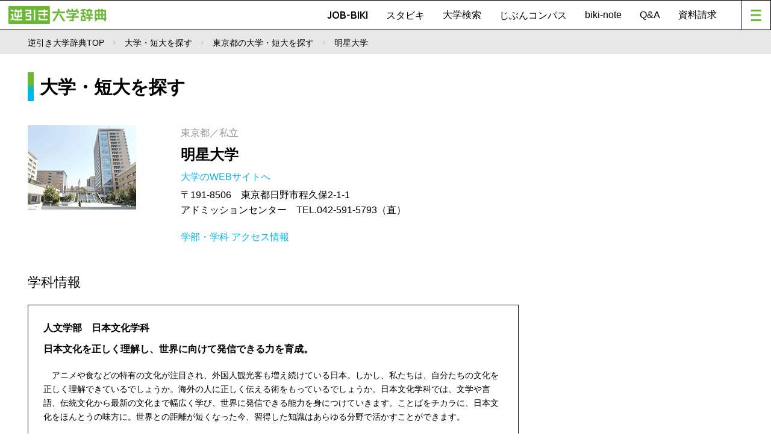

--- FILE ---
content_type: text/html; charset=UTF-8
request_url: https://www.gyakubiki.net/s/INF04?SCH_CD=1251&GAKKA_CD=12510204
body_size: 6815
content:
<!DOCTYPE html>
<html lang="ja">

<head>
	<meta charset="UTF-8">
	<meta name="viewport" content="width=device-width, initial-scale=1.0">
	<title>人文学部・日本文化学科情報｜明星大学｜東京都｜逆引き大学辞典</title>
	<meta name="description" content="明星大学の人文学部・日本文化学科情報。日本文化を正しく理解し、世界に向けて発信できる力を育成。。大学パンフレットを請求しよう" />
	<meta name="keywords" content="逆引き大学辞典,進学,進路,受験,オープンキャンパス,パンフレット,資料請求,大学入試" />

	
	<!-- Google Tag Manager -->
	<script>(function(w,d,s,l,i){w[l]=w[l]||[];w[l].push({'gtm.start':
        new Date().getTime(),event:'gtm.js'});var f=d.getElementsByTagName(s)[0],
                j=d.createElement(s),dl=l!='dataLayer'?'&l='+l:'';j.async=true;j.src=
                'https://www.googletagmanager.com/gtm.js?id='+i+dl;f.parentNode.insertBefore(j,f);
                })(window,document,'script','dataLayer','GTM-PMPTW8F');</script>
	<!-- End Google Tag Manager -->
    


	
		<!-- Start GAM Part1 -->

		<!-- GAM KeyValue Set -->
		<script type='text/javascript'>
			var url  = document.URL;
			var path = location.pathname;
			var p    = path.split("/");
			var page_cate = p[1] != undefined ? p[1] : "";
			var page_cate2 = p[2] != undefined ? p[2] : "";
			var biki_cate = p[3] != undefined ? p[3] : "";
			var block = url.split('block_cd=')[1] != undefined ? url.split('block_cd=')[1].split('&')[0] : "";
			var keitou = url.split('keitou_cd=')[1] != undefined ? url.split('keitou_cd=')[1].split('&')[0] : "";
		</script>

		<!-- GAM Header TAG -->
		<script async src="https://securepubads.g.doubleclick.net/tag/js/gpt.js"></script>

		<!-- ブレークポイント 800は仮置きの数字-->
		<script>
			var spMax = 800;
			var isSP = window.innerWidth < spMax;
			var isPC = window.innerWidth >= spMax;
		</script>

		<script>
			window.googletag = window.googletag || {cmd: []};
			googletag.cmd.push(function() {
				if (isSP) {
					googletag.defineSlot('/22987416811/gyakubiki_SP/content_top_01', ['fluid', [320, 50], [320, 100]], 'content_top_01-0').addService(googletag.pubads());
					googletag.defineSlot('/22987416811/gyakubiki_SP/content_inner_01', ['fluid', [320, 50], [320, 100]], 'content_inner_01-0').addService(googletag.pubads());
					googletag.defineSlot('/22987416811/gyakubiki_SP/content_inner_02', ['fluid', [320, 50], [320, 100]], 'content_inner_02-0').addService(googletag.pubads());
					googletag.defineSlot('/22987416811/gyakubiki_SP/footer_overlay', [320, 50], 'footer_overlay-0').addService(googletag.pubads());
				} else {
					googletag.defineSlot('/22987416811/gyakubiki_PC/footer_03', ['fluid', [690, 135], [728, 90]], 'footer_03-0').addService(googletag.pubads());
					googletag.defineSlot('/22987416811/gyakubiki_PC/footer_04', ['fluid', [690, 135], [728, 90]], 'footer_04-0').addService(googletag.pubads());
					googletag.defineSlot('/22987416811/gyakubiki_PC/right_top_01', ['fluid', [300, 250], [336, 150], [336, 280]], 'right_top_01-0').addService(googletag.pubads());
					googletag.defineSlot('/22987416811/gyakubiki_PC/right_top_02', ['fluid', [300, 250], [336, 150], [336, 280]], 'right_top_02-0').addService(googletag.pubads());
					googletag.defineSlot('/22987416811/gyakubiki_PC/right_bottom_01', ['fluid', [300, 250], [336, 150], [336, 280]], 'right_bottom_01-0').addService(googletag.pubads());
					googletag.defineSlot('/22987416811/gyakubiki_PC/right_bottom_02', ['fluid', [300, 250], [336, 150], [336, 280]], 'right_bottom_02-0').addService(googletag.pubads());
				}
				googletag.defineSlot('/22987416811/Gyakubiki_Common/footer_01', [[345, 180], 'fluid'], 'footer_01-0').addService(googletag.pubads());
				googletag.defineSlot('/22987416811/Gyakubiki_Common/footer_02', [[345, 180], 'fluid'], 'footer_02-0').addService(googletag.pubads());
				googletag.defineSlot('/22987416811/Gyakubiki_Common/right_center_01', [[336, 150], 'fluid'], 'right_center_01-0').addService(googletag.pubads());
				googletag.defineSlot('/22987416811/Gyakubiki_Common/right_center_02', [[336, 150], 'fluid'], 'right_center_02-0').addService(googletag.pubads());
				googletag.defineSlot('/22987416811/Gyakubiki_Common/right_center_03', [[336, 150], 'fluid'], 'right_center_03-0').addService(googletag.pubads());
				googletag.defineSlot('/22987416811/Gyakubiki_Common/right_center_04', [[336, 150], 'fluid'], 'right_center_04-0').addService(googletag.pubads());
				googletag.defineSlot('/22987416811/Gyakubiki_Common/right_center_05', [[336, 150], 'fluid'], 'right_center_05-0').addService(googletag.pubads());
				googletag.defineSlot('/22987416811/Gyakubiki_Common/right_center_06', [[336, 150], 'fluid'], 'right_center_06-0').addService(googletag.pubads());
				googletag.defineSlot('/22987416811/Gyakubiki_Common/right_center_07', [[336, 150], 'fluid'], 'right_center_07-0').addService(googletag.pubads());
				googletag.defineSlot('/22987416811/Gyakubiki_Common/right_center_08', [[336, 150], 'fluid'], 'right_center_08-0').addService(googletag.pubads());
				googletag.pubads().enableSingleRequest();
				googletag.pubads().collapseEmptyDivs();
				googletag.enableServices();
				googletag.pubads().setTargeting("page_cat", page_cate);
				googletag.pubads().setTargeting("page_cat2", page_cate2);
				googletag.pubads().setTargeting("biki_cat", biki_cate);
				googletag.pubads().setTargeting("block", block);
				googletag.pubads().setTargeting("keitou", keitou);
			});
		</script>
		<!-- End GAM Part1 -->



































































        
	<link rel="stylesheet" href="https://www.gyakubiki.net/nextcmn/css/reset-min.css">
	<link rel="stylesheet" href="https://www.gyakubiki.net/nextcmn/css/common.css">

	
	<!-- act追加CSS -->
	<link rel="stylesheet" href="https://www.gyakubiki.net/_nextcmn/css/css2.css?ver=1768418564">
	<link rel="stylesheet" href="https://use.fontawesome.com/releases/v5.15.4/css/all.css">
	<!-- end -->

	<link rel="stylesheet" type="text/css"
		  href="https://cdnjs.cloudflare.com/ajax/libs/slick-carousel/1.8.1/slick.min.css" />
	<link rel="stylesheet" type="text/css"
		  href="https://cdnjs.cloudflare.com/ajax/libs/slick-carousel/1.8.1/slick-theme.min.css" />

	<script src="https://code.jquery.com/jquery-3.6.0.js" integrity="sha256-H+K7U5CnXl1h5ywQfKtSj8PCmoN9aaq30gDh27Xc0jk="
			crossorigin="anonymous"></script>
	<script src="https://cdn.jsdelivr.net/npm/flexibility@2.0.1/flexibility.min.js"></script>
	<script src="https://cdnjs.cloudflare.com/ajax/libs/jquery-easing/1.4.1/jquery.easing.min.js"></script>
	<script src="https://cdnjs.cloudflare.com/ajax/libs/respond.js/1.4.2/respond.min.js"></script>
	<script src="https://cdnjs.cloudflare.com/ajax/libs/slick-carousel/1.8.1/slick.min.js"></script>
	<script src="https://www.gyakubiki.net/nextcmn/js/jquery.inview.min.js"></script>
	<script src="https://www.gyakubiki.net/nextcmn/js/common-min.js"></script>
	<script type="text/javascript">
		jQuery(function () { });
	</script>

	<script src="https://www.gyakubiki.net/s/_js/common.js"></script>

	<link rel="stylesheet" href="/_common/s/css/jquery-ui.css" type="text/css" media="all">
	<link rel="stylesheet" href="/_common/s/css/jquery-ui.structure.min.css" type="text/css" media="all">
	<link rel="stylesheet" href="/_common/s/css/jquery-ui.theme.min.css" type="text/css" media="all">

	<script type="text/javascript" src="/_common/js/common.js"></script>
	<script type="text/javascript" src="/_common/s/js/jquery-ui.min.js"></script>

	<script type="text/javascript" src="https://maps.googleapis.com/maps/api/js?sensor=false&key=AIzaSyAsMWDKG95eQDZEhZYF63cuu3zQChIG32Q"></script>

	<!-- ogp -->
	<meta property="og:title" content="逆引き大学辞典WEB">
	<meta property="og:description" content="学科から探せる大学進学情報サイト。「JOB-BIKI」で希望する就職先や憧れの人物から大学を探そう。">
	<meta property="og:type" content="article">
	<meta property="og:url" contetnt="https://www.gyakubiki.net/data/">
	<meta property="og:site_name" content="逆引き大学辞典WEB" />
	<meta property="og:locale" content="ja_JP" />

	<meta property="og:image" content="https://www.gyakubiki.net/nextcmn/img/common/og.png">



	<!-- push通知 -->
	<script defer src="https://www.pushcode.jp/dist/js/pushcode.js"></script>
	<script defer type="module" src="https://www.pushcode.jp/dist/pushcode-components/index.esm.js"></script>
	<script defer type="module"
			src="https://www.pushcode.jp/dist/pushcode-components/pushcode-components.esm.js"></script>
	<script defer nomodule="" src="https://www.pushcode.jp/dist/pushcode-components/pushcode-components.js"></script>
	<script>
		window.addEventListener('load', function () {
			try {
				if (PushCode && PushCode.isSupport()) {
					PushCode.init({
						domainToken: '1061944192da93b7bf087e8e0a6f0b34bf830af2657fc6beb967752299a22b07',
						userid: ''
					});
					if (PushCode.components) {
						PushCode.components.openSubscribeDialog({
							position: "top-left", // top-left, top-right, bottom-left, bottom-right, center
							message: "このサイトからのお知らせ通知を許可しますか？", //
							subMessage: "いつでも購読を解除することができます。",
							label: {
								accept: "受け取る",
								deny: "後で"
							},
							buttonsOrder: "deny-accept", //deny-accept, accept-deny
							grayOut: {
								use: true,
								background: "rgba(50,50,50,.2)"
							}
						});
					} else {
						PushCode.requestPermission();
					}
				}
			} catch (err) {
				console.error(err);
			}
		});
	</script>
	<!-- /push通知 -->

	<style>
		.pc50 {
			width: 50%;
			float: left;
		}

		.spUse {
			display: none;
		}

		@media screen and (max-width: 799px) {
			.pc50 {
				width: 100%;
			}

			.pcUse {
				display: none;
			}

			.spUse {
				display: block;
			}

			table td {
				word-break: break-all;
			}
		}

		@media screen and (max-width: 799px) {
			#mainContainer .mainBanner li {
				width: 100%!important;
			}
			#sideBanner li {
				width: 100%!important;
			}
		}
	</style>

</head>

<body id="data" class="compactHd general">


<!-- Google Tag Manager (noscript) -->
<noscript><iframe src="https://www.googletagmanager.com/ns.html?id=GTM-PMPTW8F"
				  height="0" width="0" style="display:none;visibility:hidden"></iframe></noscript>
<!-- End Google Tag Manager (noscript) -->

<div id="top">

	<!-- div id="next-topAd" class="pc">
		  </div -->

	<header id="siteHd">
		<h1>
			<a href="/next/"><img src="/nextcmn/img/common/logo.png" alt="逆引き大学辞典" class="pc"><img
						src="/nextcmn/img/common/logo_mini.png" alt="逆引き大学辞典" class="sp"></a>
		</h1>
		<nav id="hdNv">
			<ul>
				<li class="en"><a href="/jobbiki/">JOB-BIKI</a></li>
				<li class="en"><a href="/stu-biki/">スタビキ</a></li>
				<li><a href="https://www.gyakubiki.net/s/">大学検索</a></li>
				<li class="en"><a href="/gyakubiki-jibuncompass/">じぶんコンパス</a></li>
				<li><a href="/readings/">biki-note</a></li>
				<li><a href="/faq/">Q&amp;A</a></li>
				<li><a href="https://www.gyakubiki.net/prt.html">資料請求</a></li>
			</ul>
			<a href="javascript:void(0);" id="menuBt"><i></i></a>
		</nav>
		<nav id="mainNv">
			<ul class="contents">
				<li><a href="/next/">TOP</a></li>
				<li class="en"><a href="/jobbiki/">JOB-BIKI</a></li>
				<li class="en"><a href="/stu-biki/">スタビキ</a></li>
				<li><a href="https://www.gyakubiki.net/s/">大学検索</a></li>
				<li class="en"><a href="/gyakubiki-jibuncompass/">じぶんコンパス</a></li>
				<li><a href="/readings/">biki-note</a></li>
				<li><a href="/faq/">Q&amp;A</a></li>
				<li><a href="https://www.gyakubiki.net/prt.html">資料請求</a></li>
			</ul>
			<ul class="banner">
				<li class="pc">
					<a href="https://www.gyakubiki.net/gbk.html">
						<img src="https://www.gyakubiki.net/readings/wp-content/uploads/2022/06/ban_nv04.jpg"
							 alt="【ナビ】逆引き大学辞典のお申し込みについて">
					</a>
				</li>
				<li class="sp">
					<a href="https://www.gyakubiki.net/gbk.html">
						<img src="https://www.gyakubiki.net/readings/wp-content/uploads/2022/06/ban_nv04.jpg"
							 alt="【ナビ】逆引き大学辞典のお申し込みについて">
					</a>
				</li>

				<li class="pc">
					<a href="https://www.gyakubiki.net/puerta/">
						<img src="https://www.gyakubiki.net/readings/wp-content/uploads/2022/06/ban_nv03.jpg"
							 alt="【ナビ】大学進学ガイド">
					</a>
				</li>
				<li class="sp">
					<a href="https://www.gyakubiki.net/puerta/">
						<img src="https://www.gyakubiki.net/readings/wp-content/uploads/2022/06/ban_nv03.jpg"
							 alt="【ナビ】大学進学ガイド">
					</a>
				</li>

				<li class="pc">
					<a href="https://www.gyakubiki.net/sdgs/">
						<img src="https://www.gyakubiki.net/readings/wp-content/uploads/2022/06/ban_nv02.jpg"
							 alt="【ナビ】SDGs">
					</a>
				</li>
				<li class="sp">
					<a href="https://www.gyakubiki.net/sdgs/">
						<img src="https://www.gyakubiki.net/readings/wp-content/uploads/2022/06/ban_nv02.jpg"
							 alt="【ナビ】SDGs">
					</a>
				</li>

				<li class="pc">
					<a href="https://www.gyakubiki.net/expo/">
						<img src="https://www.gyakubiki.net/readings/wp-content/uploads/2022/06/expo-logo_436x154.jpg"
							 alt="【ナビ】進学EXPO">
					</a>
				</li>
				<li class="sp">
					<a href="https://www.gyakubiki.net/expo/">
						<img src="https://www.gyakubiki.net/readings/wp-content/uploads/2022/06/expo-logo_436x154.jpg"
							 alt="【ナビ】進学EXPO">
					</a>
				</li>

			</ul>

			<ul class="siteGuide">
				<li><a href="https://www.gyakubiki.net/prv.html">プライバシーポリシー</a></li>
				<li><a href="/terms/">利用規約</a></li>
				<li><a href="/data/">JOB-BIKIのデータについて</a></li>
				<li><a href="https://www.gyakubiki.net/inq.html">お問い合わせ</a></li>
			</ul>

		</nav>
		<div id="mainNvBg"></div>
	</header>

<script>
	$(function() {
		addToSchoolCode(1251);
	});
</script>

<div id="pankuzu">
	<div class="wrapper">
		<ul>
			<li><a href="/">逆引き大学辞典TOP</a></li>
			<li><a href="/s/">大学・短大を探す</a></li>
            				<li><a href="/s/SPK001?BLOCK_CD=3&PREF_CD=13">東京都の大学・短大を探す</a></li>
            			<li>明星大学</li>
		</ul>
	</div>
</div>

<div id="mainContainer"><!-- ここからメインコンテンツ-->

    
<div class="sp txtC" style="margin-top: -20px; margin-bottom: 14px; width: 100%;">
	<!-- 【GAM SP専用 content_top_01】 -->
	<!-- /22987416811/gyakubiki_SP/content_top_01 -->
	<div id='content_top_01-0' style='display: block;  min-height: 1px;' class="txtC">
		<script>
			if (isSP) {googletag.cmd.push(function() { googletag.display('content_top_01-0'); });}
		</script>
	</div>
</div>



	<article id="mainContent">

		<h1 class="en h1LB">大学・短大を探す</h1>

		<!-- 大学・短大を探す -->
        <section id="UnivSect">
	<div class="flexBox">
		<div class="flexIitem w30">
			<img class="" src="https://www.gyakubiki.net/img/sch_img/1251.gif" alt="">
		</div>
		<div class="flexIitem w70 PdL10">
			<p class="fontGR">東京都／私立</p>
			<h1 class="UnivName"><a href="/s/INF01?SCH_CD=1251">明星大学</a></h1>

			<p class="LinkMore"><a class="fontBL GoWeb" href="https://www.meisei-u.ac.jp" target="_blank" onClick= "javascript: ga( 'send', {'hitType':'pageview', 'page':'/outgoing/k0004_u1251'} );">大学のWEBサイトへ <i class="fa fa-external-link" aria-hidden="true"></i></a></p>
			<p>
                〒191-8506　東京都日野市程久保2-1-1<br />
アドミッションセンター　TEL.042-591-5793（直）
			</p>

            
            
			<div class="LinkMore fontGR" style="margin-top: 20px;">
                <a href="/s/INF02?SCH_CD=1251" class="fontBL">学部・学科</a>                                                                <a href="/s/INF08?SCH_CD=1251" class="fontBL">アクセス情報</a>			</div>
		</div>
	</div>
</section>


		<!-- 学部情報 -->
		<section id="facultySect" class="FrameBk">
			<h1>学科情報</h1>
			<ul>

				<li>
                    					<h2>
                        人文学部　日本文化学科 </span>
					</h2>
					<p class="headline">日本文化を正しく理解し、世界に向けて発信できる力を育成。</p>
					<p class="textBox">
                        　アニメや食などの特有の文化が注目され、外国人観光客も増え続けている日本。しかし、私たちは、自分たちの文化を正しく理解できているでしょうか。海外の人に正しく伝える術をもっているでしょうか。日本文化学科では、文学や言語、伝統文化から最新の文化まで幅広く学び、世界に発信できる能力を身につけていきます。ことばをチカラに、日本文化をほんとうの味方に。世界との距離が短くなった今、習得した知識はあらゆる分野で活かすことができます。
					</p>
				</li>

				<li class="flexBox">
					<div class="flexIitem">
						<h2>
							募集人数
						</h2>
						<div class="textArea">
							<p class="textBox">
                                100名
							</p>
						</div>
					</div>
				</li>

				<li class="flexBox">
					<div class="flexIitem">
						<h2>
							学費(初年度納入金)
						</h2>
						<div class="textArea">
							<p class="textBox">
                                1,388,600円
							</p>
						</div>
					</div>
				</li>

                				<li class="flexBox">
					<div class="flexIitem">
						<h2>
							資格（取得可能、目標とするものを含む）
						</h2>
						<div class="textArea">
							<p class="textBox">
                                                                                                    
                                    
                                    
                                                                        中学校教諭1種免許状（国語）                                                                    
                                    
                                    
                                    										<br/>
                                                                        高等学校教諭1種免許状（国語）                                                                    
                                    
                                    
                                    										<br/>
                                                                        学芸員                                                                    
                                    
                                    
                                    										<br/>
                                                                        司書                                                                    
                                    
                                    
                                    										<br/>
                                                                        司書教諭                                                                									<br>
                                                                
							</p>
						</div>
					</div>
				</li>
                
                					<script>
                        						function mapInit0(lat, lng) {
							var centerPosition = new google.maps.LatLng(lat, lng);
							var option = {
								zoom : 15,
								center : centerPosition,
								mapTypeId : google.maps.MapTypeId.ROADMAP
							};
							//地図本体描画
							var map = new google.maps.Map(document.getElementById('map_canvas0'), option);

							//マーカーオプションの指定
							var markerOption = {
								position : centerPosition, //マーカーを表示させる座標
								map : map  //マーカーを表示させる地図
							};
							//マーカー追加
							var marker = new google.maps.Marker(markerOption);

						}
                        					</script>

					<li class="flexBox">
						<div class="flexIitem">
							<h2>
								キャンパス情報
							</h2>
								<li>
					<h2>
                        日野キャンパス					</h2>
					<div class="adrBox">
						<dl>
							<dt>住所</dt>
							<dd>東京都日野市程久保2-1-1</dd>
						</dl>
						<dl>
							<dt>交通アクセス</dt>
							<dd>多摩モノレール「中央大学・明星大学駅」直結／京王線「多摩動物公園駅」より徒歩8分</dd>
						</dl>
					</div>
					<div class="mapBox" style="display: none;">
						<div id="map_canvas0" class="map"></div>
					</div>
                    					<p class="LinkMore"><a class="fontBL arrowBottom" onclick="toggleMap(this); mapInit0(35.64546330585841,139.40849594890756);">MAPを見る <i class="fa fa-angle-down" aria-hidden="true"></i></a></p>
									</li>
                                			</ul>

		</section>

        
        
<!-- バナー -->
<aside class="mainBanner">
	<ul>
		<li class="pc50">
			<!-- /22987416811/gyakubiki_Common/footer_01 -->
			<div id='footer_01-0' style='display: block;  min-height: 180px;' class="txtC">
				<script>
					googletag.cmd.push(function() { googletag.display('footer_01-0');});
				</script>
			</div>
		</li>
		<li class="pc50">
			<!-- /22987416811/gyakubiki_Common/footer_02 -->
			<div id='footer_02-0' style='display: block;  min-height: 180px;' class="txtC">
				<script>
					googletag.cmd.push(function() { googletag.display('footer_02-0');});
				</script>
			</div>
		</li>

		<li class="pc">
			<!-- /22987416811/gyakubiki_PC/footer_03 -->
			<div id='footer_03-0' style='display: block;  min-height: 1px;' class="txtC">
				<script>
					if (isPC) {googletag.cmd.push(function() { googletag.display('footer_03-0'); });}
				</script>
			</div>
		</li>
		<li class="pc">
			<!-- /22987416811/gyakubiki_PC/footer_04 -->
			<div id='footer_04-0' style='display: block;  min-height: 1px;' class="txtC">
				<script>
					if (isPC) {googletag.cmd.push(function() { googletag.display('footer_04-0'); });}
				</script>
			</div>
		</li>
	</ul>
</aside>



	</article><!-- //#mainContent -->

    
<aside id="side">
	<aside id="sideBanner">
		<ul>
			<li class="pc">
				<!-- /22987416811/gyakubiki_PC/right_top_01 -->
				<div id='right_top_01-0' style='display: block;  ' class="txtC">
					<script>
						if (isPC) {googletag.cmd.push(function() { googletag.display('right_top_01-0'); });}
					</script>
				</div>
			</li>
			<li class="pc">
				<!-- /22987416811/gyakubiki_PC/right_top_02 -->
				<div id='right_top_02-0' style='display: block;  ' class="txtC">
					<script>
						if (isPC) {googletag.cmd.push(function() { googletag.display('right_top_02-0'); });}
					</script>
				</div>
			</li>

			<li>
				<!-- /22987416811/gyakubiki_Common/right_center_01 -->
				<div id='right_center_01-0' style='display: block;  min-height: 150px;' class="txtC">
					<script>
						googletag.cmd.push(function() { googletag.display('right_center_01-0');});
					</script>
				</div>
			</li>
			<li>
				<!-- /22987416811/gyakubiki_Common/right_center_02 -->
				<div id='right_center_02-0' style='display: block;  min-height: 150px;' class="txtC">
					<script>
						googletag.cmd.push(function() { googletag.display('right_center_02-0');});
					</script>
				</div>
			</li>
			<li>
				<!-- /22987416811/gyakubiki_Common/right_center_03 -->
				<div id='right_center_03-0' style='display: block;  min-height: 150px;' class="txtC">
					<script>
						googletag.cmd.push(function() { googletag.display('right_center_03-0');});
					</script>
				</div>
			</li>
			<li>
				<!-- /22987416811/gyakubiki_Common/right_center_04 -->
				<div id='right_center_04-0' style='display: block;  min-height: 150px;' class="txtC">
					<script>
						googletag.cmd.push(function() { googletag.display('right_center_04-0');});
					</script>
				</div>
			</li>
			<li>
				<!-- /22987416811/gyakubiki_Common/right_center_05 -->
				<div id='right_center_05-0' style='display: block;  min-height: 150px;' class="txtC">
					<script>
						googletag.cmd.push(function() { googletag.display('right_center_05-0');});
					</script>
				</div>
			</li>
			<li>
				<!-- /22987416811/gyakubiki_Common/right_center_06 -->
				<div id='right_center_06-0' style='display: block;  min-height: 150px;' class="txtC">
					<script>
						googletag.cmd.push(function() { googletag.display('right_center_06-0');});
					</script>
				</div>
			</li>
			<li>
				<!-- /22987416811/gyakubiki_Common/right_center_07 -->
				<div id='right_center_07-0' style='display: block;  min-height: 150px;' class="txtC">
					<script>
						googletag.cmd.push(function() { googletag.display('right_center_07-0');});
					</script>
				</div>
			</li>
			<li>
				<!-- /22987416811/gyakubiki_Common/right_center_08 -->
				<div id='right_center_08-0' style='display: block;  min-height: 150px;' class="txtC">
					<script>
						googletag.cmd.push(function() { googletag.display('right_center_08-0');});
					</script>
				</div>
			</li>

			<li class="pc">
				<!-- /22987416811/gyakubiki_Common/right_bottom_01 -->
				<div id='right_bottom_01-0' style='display: block;  ' class="txtC">
					<script>
						if (isPC) {googletag.cmd.push(function() { googletag.display('right_bottom_01-0'); });}
					</script>
				</div>
			</li>
			<li class="pc">
				<!-- /22987416811/gyakubiki_PC/right_bottom_02 -->
				<div id='right_bottom_02-0' style='display: block;  ' class="txtC">
					<script>
						if (isPC) {googletag.cmd.push(function() { googletag.display('right_bottom_02-0'); });}
					</script>
				</div>
			</li>
		</ul>
	</aside>



</div><!-- ここまでメインコンテンツ-->

<footer id="siteFt">

	<div class="wrapper">
		<nav id="ftNv">
			<ul>
				<li><a href="/jobbiki/">JOB-BIKI</a></li>
				<li><a href="https://www.gyakubiki.net/s/">大学検索</a></li>
				<li><a href="/readings/">biki-note</a></li>
				<li class="en"><a href="/stu-biki/">スタビキ</a></li>
				<li class="en"><a href="/gyakubiki-jibuncompass/">じぶんコンパス</a></li>
			</ul>
			<ul>
				<li><a href="https://www.gyakubiki.net/expo/">進学EXPO</a></li>
				<li><a href="https://www.gyakubiki.net/sdgs/">SDGs高校生自分ごと化プロジェクト</a></li>
				<li><a href="/faq/">Q&amp;A</a></li>
				<li><a href="https://www.gyakubiki.net/prt.html">資料請求</a></li>
			</ul>
			<ul>
				<li><a href="https://www.gyakubiki.net/prv.html">プライバシーポリシー</a></li>
				<li><a href="/terms/">利用規約</a></li>
				<li><a href="/data/">JOB-BIKIのデータについて</a></li>
				<li><a href="/stu-bikidata/">スタビキのデータについて</a></li>
				<li><a href="https://www.gyakubiki.net/inq.html">お問い合わせ</a></li>
			</ul>
		</nav>
		<div id="siteMark">
			<div class="logo">
				<a href="/next/"><img src="/nextcmn/img/common/logo_ft.png" alt="なりたい自分がきっと見つかる 逆引き大学辞典"></a>
			</div>
			<p class="copyright en">©KOKOKUSHA K.K. All rights reserved.</p>
		</div>

	</div>

</footer>

</div>
<!-- /top -->

<style>
	.bottomFixed {
		width: 100%;
		position: fixed;
		bottom: 0;
		z-index: 99;
	}
</style>

<div class="sp txtC bottomFixed">
	<!-- /22987416811/gyakubiki_SP/footer_overlay -->
	<div id='footer_overlay-0' style='display: block;  min-height: 50px;' class="txtC">
		<script>
			if (isSP) {googletag.cmd.push(function() { googletag.display('footer_overlay-0'); });}
		</script>
	</div>
</div>


</body>

</html>



--- FILE ---
content_type: text/html; charset=utf-8
request_url: https://www.google.com/recaptcha/api2/aframe
body_size: 165
content:
<!DOCTYPE HTML><html><head><meta http-equiv="content-type" content="text/html; charset=UTF-8"></head><body><script nonce="Q1aLGUKKM9jEU7utevpHxg">/** Anti-fraud and anti-abuse applications only. See google.com/recaptcha */ try{var clients={'sodar':'https://pagead2.googlesyndication.com/pagead/sodar?'};window.addEventListener("message",function(a){try{if(a.source===window.parent){var b=JSON.parse(a.data);var c=clients[b['id']];if(c){var d=document.createElement('img');d.src=c+b['params']+'&rc='+(localStorage.getItem("rc::a")?sessionStorage.getItem("rc::b"):"");window.document.body.appendChild(d);sessionStorage.setItem("rc::e",parseInt(sessionStorage.getItem("rc::e")||0)+1);localStorage.setItem("rc::h",'1768418571223');}}}catch(b){}});window.parent.postMessage("_grecaptcha_ready", "*");}catch(b){}</script></body></html>